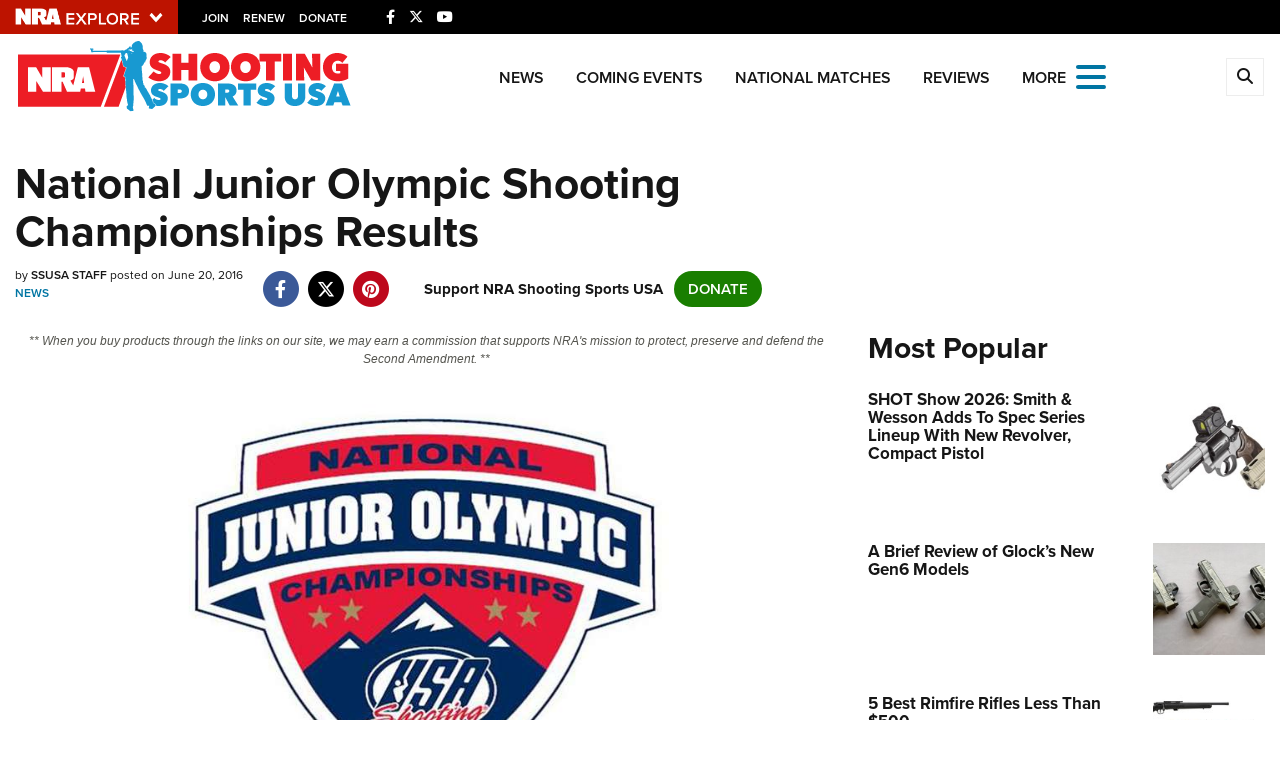

--- FILE ---
content_type: text/html; charset=utf-8
request_url: https://www.google.com/recaptcha/api2/aframe
body_size: 180
content:
<!DOCTYPE HTML><html><head><meta http-equiv="content-type" content="text/html; charset=UTF-8"></head><body><script nonce="B4XlRCeOMBomC5mr6v7gsw">/** Anti-fraud and anti-abuse applications only. See google.com/recaptcha */ try{var clients={'sodar':'https://pagead2.googlesyndication.com/pagead/sodar?'};window.addEventListener("message",function(a){try{if(a.source===window.parent){var b=JSON.parse(a.data);var c=clients[b['id']];if(c){var d=document.createElement('img');d.src=c+b['params']+'&rc='+(localStorage.getItem("rc::a")?sessionStorage.getItem("rc::b"):"");window.document.body.appendChild(d);sessionStorage.setItem("rc::e",parseInt(sessionStorage.getItem("rc::e")||0)+1);localStorage.setItem("rc::h",'1769696736461');}}}catch(b){}});window.parent.postMessage("_grecaptcha_ready", "*");}catch(b){}</script></body></html>